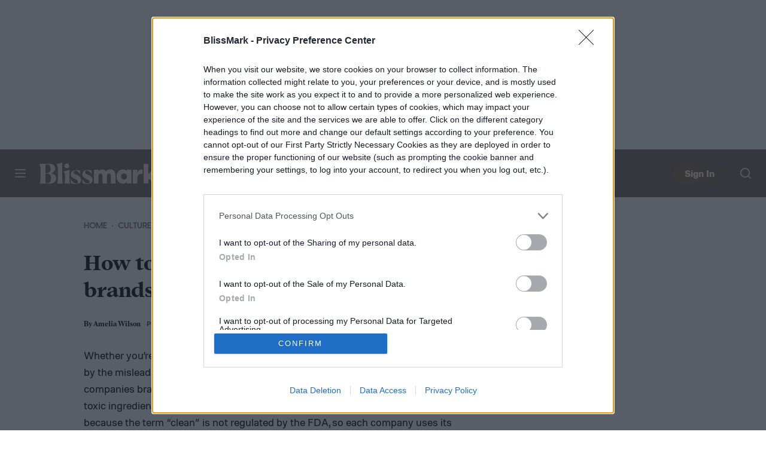

--- FILE ---
content_type: text/javascript
request_url: https://cdn.bullwhip.cloud/sonar/dtmg-bm.iife.js
body_size: 6314
content:
!function(){"use strict";function t(t,e){(null==e||e>t.length)&&(e=t.length);for(var r=0,i=Array(e);r<e;r++)i[r]=t[r];return i}function e(t,e,r){return(e=function(t){var e=function(t,e){if("object"!=typeof t||!t)return t;var r=t[Symbol.toPrimitive];if(void 0!==r){var i=r.call(t,e||"default");if("object"!=typeof i)return i;throw new TypeError("@@toPrimitive must return a primitive value.")}return("string"===e?String:Number)(t)}(t,"string");return"symbol"==typeof e?e:e+""}(e))in t?Object.defineProperty(t,e,{value:r,enumerable:!0,configurable:!0,writable:!0}):t[e]=r,t}function r(t,e){var r=Object.keys(t);if(Object.getOwnPropertySymbols){var i=Object.getOwnPropertySymbols(t);e&&(i=i.filter((function(e){return Object.getOwnPropertyDescriptor(t,e).enumerable}))),r.push.apply(r,i)}return r}function i(t){for(var i=1;i<arguments.length;i++){var n=null!=arguments[i]?arguments[i]:{};i%2?r(Object(n),!0).forEach((function(r){e(t,r,n[r])})):Object.getOwnPropertyDescriptors?Object.defineProperties(t,Object.getOwnPropertyDescriptors(n)):r(Object(n)).forEach((function(e){Object.defineProperty(t,e,Object.getOwnPropertyDescriptor(n,e))}))}return t}function n(e){return function(e){if(Array.isArray(e))return t(e)}(e)||function(t){if("undefined"!=typeof Symbol&&null!=t[Symbol.iterator]||null!=t["@@iterator"])return Array.from(t)}(e)||function(e,r){if(e){if("string"==typeof e)return t(e,r);var i={}.toString.call(e).slice(8,-1);return"Object"===i&&e.constructor&&(i=e.constructor.name),"Map"===i||"Set"===i?Array.from(e):"Arguments"===i||/^(?:Ui|I)nt(?:8|16|32)(?:Clamped)?Array$/.test(i)?t(e,r):void 0}}(e)||function(){throw new TypeError("Invalid attempt to spread non-iterable instance.\nIn order to be iterable, non-array objects must have a [Symbol.iterator]() method.")}()}var o="skip-sonar",a="data-bw-event-track",c={Amazon:{criteria:function(t){return/\/(dp|gp|stores)\/.*tag=/.test(t)||t.includes("amazon.")},param:"tag",altParam:"ascsubtag"},"Ad Marketplace":{criteria:function(t){return t.includes("bridge.lga1.admarketplace.net")},param:"custom-data"},LinkSynergy:{criteria:function(t){return t.includes("linksynergy")},param:"u1"},CJ:{criteria:function(t){return["anrdoezrs.net","jdoqocy.com"].some((function(e){return t.includes(e)}))},param:"sid",subtagSeperator:"/"},ShareASale:{criteria:function(t){return t.includes("shareasale.com")||t.includes("shareasale-analytics.com")},param:"afftrack"},Awin:{criteria:function(t){return t.includes("awin1.com")},param:"clickref"},Pepperjam:{criteria:function(t){return["pepperjamnetwork.com","pjtra.com","pjatr.com"].some((function(e){return t.includes(e)}))},param:"sid"},Webgains:{criteria:function(t){return t.includes("track.webgains.com")},param:"clickref"},Partnerize:{criteria:function(t){return t.includes("prf.hn/click")},param:"pubref",subtagSeperator:":"},ImpactRadius:{criteria:function(t){return/\/c\/\d+\/\d+\//.test(t)||"1"===new URL(t).searchParams.get("na")},param:"subId3"},Skimlinks:{criteria:function(t){return["go.redirectingat.com","go.skimresources.com"].some((function(e){return t.includes(e)}))},param:"xcust"},Viglink:{criteria:function(t){return t.includes("redirect.viglink.com")},param:"cuid"},Avantlink:{criteria:function(t){return t.includes("avantlink.com/click")},param:"ctc"},Ebay:{criteria:function(t){return t.includes("ebay.com")},param:"customid"},BHPhoto:{criteria:function(t){return t.includes("bhphotovideo.com")},param:"SID",subtagSeperator:"/",delimiter:"/",subtagInsertionPosition:0},Apple:{criteria:function(t){return t.includes(".apple.com")&&(t.includes("at=")||t.includes("itscg="))},param:"ct"},Howl:{criteria:function(t){return t.includes("shop-links.co")},param:"u1"}},s="a[".concat(a,"]:not(.").concat(o,"), div[").concat(a,"]:not(.").concat(o,")");n(["href","data-geniuslink","data-destinationlink"]),n(["/(?:www.)?amzn.to/","/(?:www.)?facebook.com/","/(?:www.)?twitter.com/","/(?:www.)?x.com/","/(?:www.)?instagram.com/","/(?:www.)?linkedin.com/","/(?:www.)?reddit.com/","/(?:www.)?pinterest.com/","/(?:www.)?tiktok.com/","/(?:www.)?snapchat.com/","/(?:www.)?whatsapp.com/","/(?:www.)?flipboard.com/","/^mailto:/","/^tel:/","/^whatsapp:/","/^sms:/","/^skype:/","/(?:www.)?youtube.com/","/(?:www.)?vimeo.com/","/(?:www.)?dailymotion.com/","/(?:www.)?spotify.com/","/(?:www.)?soundcloud.com/","/(?:www.)?wikipedia.org/","/(?:www.)?github.com/","/(?:www.)?gitlab.com/","/(?:www.)?dropbox.com/","/(?:www.)?drive.google.com/","/(?:www.)?google.com/","/(?:www.)?bing.com/","/(?:www.)?yahoo.com/","/(?:www.)?duckduckgo.com/","/(?:www.)?unicef.org/","/(?:www.)?who.int/","/(?:www.)?medium.com/","/(?:www.)?quora.com/","/(?:www.)?taboola.com/","/(?:www.)?outbrain.com/","/(?:www.)?revcontent.com/","/(?:www.)?yahoo(?:[s_-]*gemini)?.com/","/(?:www.)?nativo.com/","/(?:www.)?sharethrough.com/","/(?:www.)?triplelift.com/","/(?:www.)?mgid.com/","/(?:www.)?content.ad/","/(?:www.)?bidtellect.com/","/(?:www.)?adyoulike.com/","/(?:www.)?onespot.com/","/(?:www.)?connatix.com/","/(?:www.)?instinctive.com/","/(?:www.)?adkernel.com/","/(?:www.)?onetrust.com/","/(?:www.)?adcetera.com/"]),window.crypto.randomUUID();var u="undefined"!=typeof globalThis?globalThis:"undefined"!=typeof window?window:"undefined"!=typeof global?global:"undefined"!=typeof self?self:{};function h(t){if(t.__esModule)return t;var e=t.default;if("function"==typeof e){var r=function t(){return this instanceof t?Reflect.construct(e,arguments,this.constructor):e.apply(this,arguments)};r.prototype=e.prototype}else r={};return Object.defineProperty(r,"__esModule",{value:!0}),Object.keys(t).forEach((function(e){var i=Object.getOwnPropertyDescriptor(t,e);Object.defineProperty(r,e,i.get?i:{enumerable:!0,get:function(){return t[e]}})})),r}var w,f=h(Object.freeze({__proto__:null,default:{}}));w={exports:{}},function(){var t="input is invalid type",e="object"==typeof window,r=e?window:{};r.JS_MD5_NO_WINDOW&&(e=!1);var i=!e&&"object"==typeof self,n=!r.JS_MD5_NO_NODE_JS&&"object"==typeof process&&process.versions&&process.versions.node;n?r=u:i&&(r=self);var o,a=!r.JS_MD5_NO_COMMON_JS&&w.exports,c=!r.JS_MD5_NO_ARRAY_BUFFER&&"undefined"!=typeof ArrayBuffer,s="0123456789abcdef".split(""),h=[128,32768,8388608,-2147483648],p=[0,8,16,24],l=["hex","array","digest","buffer","arrayBuffer","base64"],m="ABCDEFGHIJKLMNOPQRSTUVWXYZabcdefghijklmnopqrstuvwxyz0123456789+/".split(""),d=[];if(c){var y=new ArrayBuffer(68);o=new Uint8Array(y),d=new Uint32Array(y)}var b=Array.isArray;!r.JS_MD5_NO_NODE_JS&&b||(b=function(t){return"[object Array]"===Object.prototype.toString.call(t)});var g=ArrayBuffer.isView;!c||!r.JS_MD5_NO_ARRAY_BUFFER_IS_VIEW&&g||(g=function(t){return"object"==typeof t&&t.buffer&&t.buffer.constructor===ArrayBuffer});var v=function(e){var r=typeof e;if("string"===r)return[e,!0];if("object"!==r||null===e)throw new Error(t);if(c&&e.constructor===ArrayBuffer)return[new Uint8Array(e),!1];if(!b(e)&&!g(e))throw new Error(t);return[e,!1]},k=function(t){return function(e){return new _(!0).update(e)[t]()}},A=function(e){var i,n=f,o=f.Buffer;return i=o.from&&!r.JS_MD5_NO_BUFFER_FROM?o.from:function(t){return new o(t)},function(r){if("string"==typeof r)return n.createHash("md5").update(r,"utf8").digest("hex");if(null==r)throw new Error(t);return r.constructor===ArrayBuffer&&(r=new Uint8Array(r)),b(r)||g(r)||r.constructor===o?n.createHash("md5").update(i(r)).digest("hex"):e(r)}},O=function(t){return function(e,r){return new j(e,!0).update(r)[t]()}};function _(t){if(t)d[0]=d[16]=d[1]=d[2]=d[3]=d[4]=d[5]=d[6]=d[7]=d[8]=d[9]=d[10]=d[11]=d[12]=d[13]=d[14]=d[15]=0,this.blocks=d,this.buffer8=o;else if(c){var e=new ArrayBuffer(68);this.buffer8=new Uint8Array(e),this.blocks=new Uint32Array(e)}else this.blocks=[0,0,0,0,0,0,0,0,0,0,0,0,0,0,0,0,0];this.h0=this.h1=this.h2=this.h3=this.start=this.bytes=this.hBytes=0,this.finalized=this.hashed=!1,this.first=!0}function j(t,e){var r,i=v(t);if(t=i[0],i[1]){var n,o=[],a=t.length,c=0;for(r=0;r<a;++r)(n=t.charCodeAt(r))<128?o[c++]=n:n<2048?(o[c++]=192|n>>>6,o[c++]=128|63&n):n<55296||n>=57344?(o[c++]=224|n>>>12,o[c++]=128|n>>>6&63,o[c++]=128|63&n):(n=65536+((1023&n)<<10|1023&t.charCodeAt(++r)),o[c++]=240|n>>>18,o[c++]=128|n>>>12&63,o[c++]=128|n>>>6&63,o[c++]=128|63&n);t=o}t.length>64&&(t=new _(!0).update(t).array());var s=[],u=[];for(r=0;r<64;++r){var h=t[r]||0;s[r]=92^h,u[r]=54^h}_.call(this,e),this.update(u),this.oKeyPad=s,this.inner=!0,this.sharedMemory=e}_.prototype.update=function(t){if(this.finalized)throw new Error("finalize already called");var e=v(t);t=e[0];for(var r,i,n=e[1],o=0,a=t.length,s=this.blocks,u=this.buffer8;o<a;){if(this.hashed&&(this.hashed=!1,s[0]=s[16],s[16]=s[1]=s[2]=s[3]=s[4]=s[5]=s[6]=s[7]=s[8]=s[9]=s[10]=s[11]=s[12]=s[13]=s[14]=s[15]=0),n)if(c)for(i=this.start;o<a&&i<64;++o)(r=t.charCodeAt(o))<128?u[i++]=r:r<2048?(u[i++]=192|r>>>6,u[i++]=128|63&r):r<55296||r>=57344?(u[i++]=224|r>>>12,u[i++]=128|r>>>6&63,u[i++]=128|63&r):(r=65536+((1023&r)<<10|1023&t.charCodeAt(++o)),u[i++]=240|r>>>18,u[i++]=128|r>>>12&63,u[i++]=128|r>>>6&63,u[i++]=128|63&r);else for(i=this.start;o<a&&i<64;++o)(r=t.charCodeAt(o))<128?s[i>>>2]|=r<<p[3&i++]:r<2048?(s[i>>>2]|=(192|r>>>6)<<p[3&i++],s[i>>>2]|=(128|63&r)<<p[3&i++]):r<55296||r>=57344?(s[i>>>2]|=(224|r>>>12)<<p[3&i++],s[i>>>2]|=(128|r>>>6&63)<<p[3&i++],s[i>>>2]|=(128|63&r)<<p[3&i++]):(r=65536+((1023&r)<<10|1023&t.charCodeAt(++o)),s[i>>>2]|=(240|r>>>18)<<p[3&i++],s[i>>>2]|=(128|r>>>12&63)<<p[3&i++],s[i>>>2]|=(128|r>>>6&63)<<p[3&i++],s[i>>>2]|=(128|63&r)<<p[3&i++]);else if(c)for(i=this.start;o<a&&i<64;++o)u[i++]=t[o];else for(i=this.start;o<a&&i<64;++o)s[i>>>2]|=t[o]<<p[3&i++];this.lastByteIndex=i,this.bytes+=i-this.start,i>=64?(this.start=i-64,this.hash(),this.hashed=!0):this.start=i}return this.bytes>4294967295&&(this.hBytes+=this.bytes/4294967296|0,this.bytes=this.bytes%4294967296),this},_.prototype.finalize=function(){if(!this.finalized){this.finalized=!0;var t=this.blocks,e=this.lastByteIndex;t[e>>>2]|=h[3&e],e>=56&&(this.hashed||this.hash(),t[0]=t[16],t[16]=t[1]=t[2]=t[3]=t[4]=t[5]=t[6]=t[7]=t[8]=t[9]=t[10]=t[11]=t[12]=t[13]=t[14]=t[15]=0),t[14]=this.bytes<<3,t[15]=this.hBytes<<3|this.bytes>>>29,this.hash()}},_.prototype.hash=function(){var t,e,r,i,n,o,a=this.blocks;this.first?e=((e=((t=((t=a[0]-680876937)<<7|t>>>25)-271733879|0)^(r=((r=(-271733879^(i=((i=(-1732584194^2004318071&t)+a[1]-117830708)<<12|i>>>20)+t|0)&(-271733879^t))+a[2]-1126478375)<<17|r>>>15)+i|0)&(i^t))+a[3]-1316259209)<<22|e>>>10)+r|0:(t=this.h0,e=this.h1,r=this.h2,e=((e+=((t=((t+=((i=this.h3)^e&(r^i))+a[0]-680876936)<<7|t>>>25)+e|0)^(r=((r+=(e^(i=((i+=(r^t&(e^r))+a[1]-389564586)<<12|i>>>20)+t|0)&(t^e))+a[2]+606105819)<<17|r>>>15)+i|0)&(i^t))+a[3]-1044525330)<<22|e>>>10)+r|0),e=((e+=((t=((t+=(i^e&(r^i))+a[4]-176418897)<<7|t>>>25)+e|0)^(r=((r+=(e^(i=((i+=(r^t&(e^r))+a[5]+1200080426)<<12|i>>>20)+t|0)&(t^e))+a[6]-1473231341)<<17|r>>>15)+i|0)&(i^t))+a[7]-45705983)<<22|e>>>10)+r|0,e=((e+=((t=((t+=(i^e&(r^i))+a[8]+1770035416)<<7|t>>>25)+e|0)^(r=((r+=(e^(i=((i+=(r^t&(e^r))+a[9]-1958414417)<<12|i>>>20)+t|0)&(t^e))+a[10]-42063)<<17|r>>>15)+i|0)&(i^t))+a[11]-1990404162)<<22|e>>>10)+r|0,e=((e+=((t=((t+=(i^e&(r^i))+a[12]+1804603682)<<7|t>>>25)+e|0)^(r=((r+=(e^(i=((i+=(r^t&(e^r))+a[13]-40341101)<<12|i>>>20)+t|0)&(t^e))+a[14]-1502002290)<<17|r>>>15)+i|0)&(i^t))+a[15]+1236535329)<<22|e>>>10)+r|0,e=((e+=((i=((i+=(e^r&((t=((t+=(r^i&(e^r))+a[1]-165796510)<<5|t>>>27)+e|0)^e))+a[6]-1069501632)<<9|i>>>23)+t|0)^t&((r=((r+=(t^e&(i^t))+a[11]+643717713)<<14|r>>>18)+i|0)^i))+a[0]-373897302)<<20|e>>>12)+r|0,e=((e+=((i=((i+=(e^r&((t=((t+=(r^i&(e^r))+a[5]-701558691)<<5|t>>>27)+e|0)^e))+a[10]+38016083)<<9|i>>>23)+t|0)^t&((r=((r+=(t^e&(i^t))+a[15]-660478335)<<14|r>>>18)+i|0)^i))+a[4]-405537848)<<20|e>>>12)+r|0,e=((e+=((i=((i+=(e^r&((t=((t+=(r^i&(e^r))+a[9]+568446438)<<5|t>>>27)+e|0)^e))+a[14]-1019803690)<<9|i>>>23)+t|0)^t&((r=((r+=(t^e&(i^t))+a[3]-187363961)<<14|r>>>18)+i|0)^i))+a[8]+1163531501)<<20|e>>>12)+r|0,e=((e+=((i=((i+=(e^r&((t=((t+=(r^i&(e^r))+a[13]-1444681467)<<5|t>>>27)+e|0)^e))+a[2]-51403784)<<9|i>>>23)+t|0)^t&((r=((r+=(t^e&(i^t))+a[7]+1735328473)<<14|r>>>18)+i|0)^i))+a[12]-1926607734)<<20|e>>>12)+r|0,e=((e+=((o=(i=((i+=((n=e^r)^(t=((t+=(n^i)+a[5]-378558)<<4|t>>>28)+e|0))+a[8]-2022574463)<<11|i>>>21)+t|0)^t)^(r=((r+=(o^e)+a[11]+1839030562)<<16|r>>>16)+i|0))+a[14]-35309556)<<23|e>>>9)+r|0,e=((e+=((o=(i=((i+=((n=e^r)^(t=((t+=(n^i)+a[1]-1530992060)<<4|t>>>28)+e|0))+a[4]+1272893353)<<11|i>>>21)+t|0)^t)^(r=((r+=(o^e)+a[7]-155497632)<<16|r>>>16)+i|0))+a[10]-1094730640)<<23|e>>>9)+r|0,e=((e+=((o=(i=((i+=((n=e^r)^(t=((t+=(n^i)+a[13]+681279174)<<4|t>>>28)+e|0))+a[0]-358537222)<<11|i>>>21)+t|0)^t)^(r=((r+=(o^e)+a[3]-722521979)<<16|r>>>16)+i|0))+a[6]+76029189)<<23|e>>>9)+r|0,e=((e+=((o=(i=((i+=((n=e^r)^(t=((t+=(n^i)+a[9]-640364487)<<4|t>>>28)+e|0))+a[12]-421815835)<<11|i>>>21)+t|0)^t)^(r=((r+=(o^e)+a[15]+530742520)<<16|r>>>16)+i|0))+a[2]-995338651)<<23|e>>>9)+r|0,e=((e+=((i=((i+=(e^((t=((t+=(r^(e|~i))+a[0]-198630844)<<6|t>>>26)+e|0)|~r))+a[7]+1126891415)<<10|i>>>22)+t|0)^((r=((r+=(t^(i|~e))+a[14]-1416354905)<<15|r>>>17)+i|0)|~t))+a[5]-57434055)<<21|e>>>11)+r|0,e=((e+=((i=((i+=(e^((t=((t+=(r^(e|~i))+a[12]+1700485571)<<6|t>>>26)+e|0)|~r))+a[3]-1894986606)<<10|i>>>22)+t|0)^((r=((r+=(t^(i|~e))+a[10]-1051523)<<15|r>>>17)+i|0)|~t))+a[1]-2054922799)<<21|e>>>11)+r|0,e=((e+=((i=((i+=(e^((t=((t+=(r^(e|~i))+a[8]+1873313359)<<6|t>>>26)+e|0)|~r))+a[15]-30611744)<<10|i>>>22)+t|0)^((r=((r+=(t^(i|~e))+a[6]-1560198380)<<15|r>>>17)+i|0)|~t))+a[13]+1309151649)<<21|e>>>11)+r|0,e=((e+=((i=((i+=(e^((t=((t+=(r^(e|~i))+a[4]-145523070)<<6|t>>>26)+e|0)|~r))+a[11]-1120210379)<<10|i>>>22)+t|0)^((r=((r+=(t^(i|~e))+a[2]+718787259)<<15|r>>>17)+i|0)|~t))+a[9]-343485551)<<21|e>>>11)+r|0,this.first?(this.h0=t+1732584193|0,this.h1=e-271733879|0,this.h2=r-1732584194|0,this.h3=i+271733878|0,this.first=!1):(this.h0=this.h0+t|0,this.h1=this.h1+e|0,this.h2=this.h2+r|0,this.h3=this.h3+i|0)},_.prototype.hex=function(){this.finalize();var t=this.h0,e=this.h1,r=this.h2,i=this.h3;return s[t>>>4&15]+s[15&t]+s[t>>>12&15]+s[t>>>8&15]+s[t>>>20&15]+s[t>>>16&15]+s[t>>>28&15]+s[t>>>24&15]+s[e>>>4&15]+s[15&e]+s[e>>>12&15]+s[e>>>8&15]+s[e>>>20&15]+s[e>>>16&15]+s[e>>>28&15]+s[e>>>24&15]+s[r>>>4&15]+s[15&r]+s[r>>>12&15]+s[r>>>8&15]+s[r>>>20&15]+s[r>>>16&15]+s[r>>>28&15]+s[r>>>24&15]+s[i>>>4&15]+s[15&i]+s[i>>>12&15]+s[i>>>8&15]+s[i>>>20&15]+s[i>>>16&15]+s[i>>>28&15]+s[i>>>24&15]},_.prototype.toString=_.prototype.hex,_.prototype.digest=function(){this.finalize();var t=this.h0,e=this.h1,r=this.h2,i=this.h3;return[255&t,t>>>8&255,t>>>16&255,t>>>24&255,255&e,e>>>8&255,e>>>16&255,e>>>24&255,255&r,r>>>8&255,r>>>16&255,r>>>24&255,255&i,i>>>8&255,i>>>16&255,i>>>24&255]},_.prototype.array=_.prototype.digest,_.prototype.arrayBuffer=function(){this.finalize();var t=new ArrayBuffer(16),e=new Uint32Array(t);return e[0]=this.h0,e[1]=this.h1,e[2]=this.h2,e[3]=this.h3,t},_.prototype.buffer=_.prototype.arrayBuffer,_.prototype.base64=function(){for(var t,e,r,i="",n=this.array(),o=0;o<15;)t=n[o++],e=n[o++],r=n[o++],i+=m[t>>>2]+m[63&(t<<4|e>>>4)]+m[63&(e<<2|r>>>6)]+m[63&r];return t=n[o],i+=m[t>>>2]+m[t<<4&63]+"=="},j.prototype=new _,j.prototype.finalize=function(){if(_.prototype.finalize.call(this),this.inner){this.inner=!1;var t=this.array();_.call(this,this.sharedMemory),this.update(this.oKeyPad),this.update(t),_.prototype.finalize.call(this)}};var z=function(){var t=k("hex");n&&(t=A(t)),t.create=function(){return new _},t.update=function(e){return t.create().update(e)};for(var e=0;e<l.length;++e){var r=l[e];t[r]=k(r)}return t}();z.md5=z,z.md5.hmac=function(){var t=O("hex");t.create=function(t){return new j(t)},t.update=function(e,r){return t.create(e).update(r)};for(var e=0;e<l.length;++e){var r=l[e];t[r]=O(r)}return t}(),a?w.exports=z:r.md5=z}();var p,l;l=null!==(p=navigator.userAgent||navigator.vendor||window.opera)&&void 0!==p?p:"",/(android|bb\d+|meego).+mobile|avantgo|bada\/|blackberry|blazer|compal|elaine|fennec|hiptop|iemobile|ip(hone|od)|iris|kindle|lge |maemo|midp|mmp|mobile.+firefox|netfront|opera m(ob|in)i|palm( os)?|phone|p(ixi|re)\/|plucker|pocket|psp|series(4|6)0|symbian|treo|up\.(browser|link)|vodafone|wap|windows (ce|phone)|xda|xiino/i.test(l)||/1207|6310|6590|3gso|4thp|50[1-6]i|770s|802s|a wa|abac|ac(er|oo|s\-)|ai(ko|rn)|al(av|ca|co)|amoi|an(ex|ny|yw)|aptu|ar(ch|go)|as(te|us)|attw|au(di|\-m|r |s )|avan|be(ck|ll|nq)|bi(lb|rd)|bl(ac|az)|br(e|v)w|bumb|bw\-(n|u)|c55\/|capi|ccwa|cdm\-|cell|chtm|cldc|cmd\-|co(mp|nd)|craw|da(it|ll|ng)|dbte|dc\-s|devi|dica|dmob|do(c|p)o|ds(12|\-d)|el(49|ai)|em(l2|ul)|er(ic|k0)|esl8|ez([4-7]0|os|wa|ze)|fetc|fly(\-|_)|g1 u|g560|gene|gf\-5|g\-mo|go(\.w|od)|gr(ad|un)|haie|hcit|hd\-(m|p|t)|hei\-|hi(pt|ta)|hp( i|ip)|hs\-c|ht(c(\-| |_|a|g|p|s|t)|tp)|hu(aw|tc)|i\-(20|go|ma)|i230|iac( |\-|\/)|ibro|idea|ig01|ikom|im1k|inno|ipaq|iris|ja(t|v)a|jbro|jemu|jigs|kddi|keji|kgt( |\/)|klon|kpt |kwc\-|kyo(c|k)|le(no|xi)|lg( g|\/(k|l|u)|50|54|\-[a-w])|libw|lynx|m1\-w|m3ga|m50\/|ma(te|ui|xo)|mc(01|21|ca)|m\-cr|me(rc|ri)|mi(o8|oa|ts)|mmef|mo(01|02|bi|de|do|t(\-| |o|v)|zz)|mt(50|p1|v )|mwbp|mywa|n10[0-2]|n20[2-3]|n30(0|2)|n50(0|2|5)|n7(0(0|1)|10)|ne((c|m)\-|on|tf|wf|wg|wt)|nok(6|i)|nzph|o2im|op(ti|wv)|oran|owg1|p800|pan(a|d|t)|pdxg|pg(13|\-([1-8]|c))|phil|pire|pl(ay|uc)|pn\-2|po(ck|rt|se)|prox|psio|pt\-g|qa\-a|qc(07|12|21|32|60|\-[2-7]|i\-)|qtek|r380|r600|raks|rim9|ro(ve|zo)|s55\/|sa(ge|ma|mm|ms|ny|va)|sc(01|h\-|oo|p\-)|sdk\/|se(c(\-|0|1)|47|mc|nd|ri)|sgh\-|shar|sie(\-|m)|sk\-0|sl(45|id)|sm(al|ar|b3|it|t5)|so(ft|ny)|sp(01|h\-|v\-|v )|sy(01|mb)|t2(18|50)|t6(00|10|18)|ta(gt|lk)|tcl\-|tdg\-|tel(i|m)|tim\-|t\-mo|to(pl|sh)|ts(70|m\-|m3|m5)|tx\-9|up(\.b|g1|si)|utst|v400|v750|veri|vi(rg|te)|vk(40|5[0-3]|\-v)|vm40|voda|vulc|vx(52|53|60|61|70|80|81|83|85|98)|w3c(\-| )|webc|whit|wi(g |nc|nw)|wmlb|wonu|x700|yas\-|your|zeto|zte\-/i.test(l.substr(0,4))||"ontouchstart"in window||window;var m=new WeakMap;document.addEventListener("DOMContentLoaded",(function(){document.querySelectorAll(s).forEach((function(t){if(!m.has(t)){var e=t.getAttribute("href");e&&m.set(t,e)}}))})),i(i({},c),{},{Amazon:{criteria:function(t){return/\/(dp|gp|stores)\/.*tag=/.test(t)||t.includes("amazon.")},param:"tag",altParam:"ascsubtag",customizedRewriteTag:function(t,e){return e}},ImpactRadius:{criteria:function(t){return/\/c\/\d+\/\d+\//.test(t)||"1"===new URL(t).searchParams.get("na")},param:"subid3",subtagInsertionPosition:0}})}();
//# sourceMappingURL=dtmg-bm.iife.js.map
